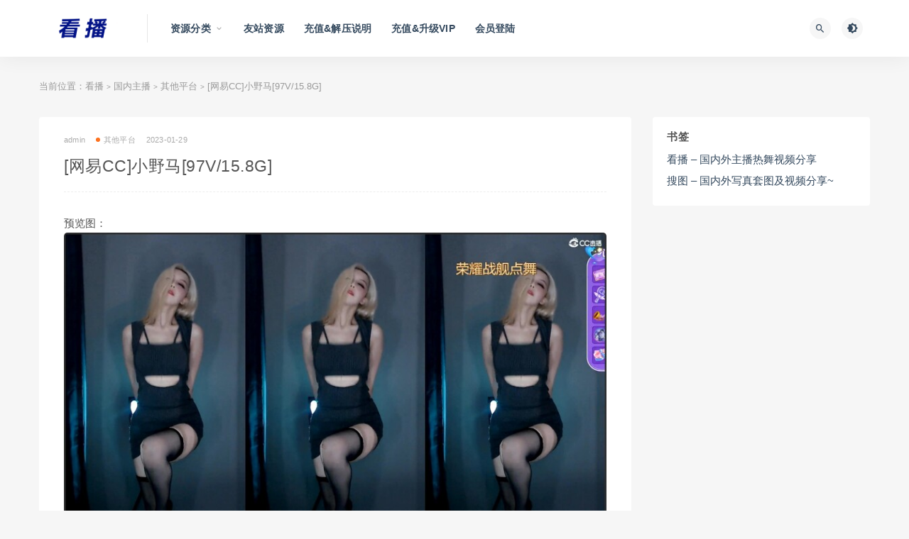

--- FILE ---
content_type: text/html; charset=UTF-8
request_url: http://kanpic.org/8915.html
body_size: 16543
content:
<!DOCTYPE html>
<html lang="zh-CN">
<head>
	<meta charset="UTF-8">
	<meta http-equiv="X-UA-Compatible" content="IE=edge">
	<meta name="viewport" content="width=device-width, initial-scale=1">
	<link rel="profile" href="https://gmpg.org/xfn/11">
	<link href="http://kanpic.org/wp-content/themes/ripro/assets/images/favicon/favicon.png" rel="icon">
  <title>[网易CC]小野马[97V/15.8G]-看播</title><style id="rocket-critical-css">@font-face{font-display:swap;font-family:'FontAwesome';src:url(http://kanpic.org/wp-content/themes/ripro/assets/fonts/fontawesome-webfont.eot?v=4.6.3);src:url(http://kanpic.org/wp-content/themes/ripro/assets/fonts/fontawesome-webfont.eot?#iefix&v=4.6.3) format('embedded-opentype'),url(http://kanpic.org/wp-content/themes/ripro/assets/fonts/fontawesome-webfont.woff2?v=4.6.3) format('woff2'),url(http://kanpic.org/wp-content/themes/ripro/assets/fonts/fontawesome-webfont.woff?v=4.6.3) format('woff'),url(http://kanpic.org/wp-content/themes/ripro/assets/fonts/fontawesome-webfont.ttf?v=4.6.3) format('truetype'),url(http://kanpic.org/wp-content/themes/ripro/assets/fonts/fontawesome-webfont.svg?v=4.6.3#fontawesomeregular) format('svg');font-weight:normal;font-style:normal}.fa{display:inline-block;font:normal normal normal 14px/1 FontAwesome;font-size:inherit;text-rendering:auto;-webkit-font-smoothing:antialiased;-moz-osx-font-smoothing:grayscale}.fa-list:before{content:"\f03a"}.fa-arrows-alt:before{content:"\f0b2"}.fa-angle-up:before{content:"\f106"}@font-face{font-display:swap;font-family:"Material Design Icons";src:url(http://kanpic.org/wp-content/themes/ripro/assets/css/fonts/materialdesignicons-webfont.eot?v=2.1.19);src:url(http://kanpic.org/wp-content/themes/ripro/assets/css/fonts/materialdesignicons-webfont.eot?#iefix&v=2.1.19) format("embedded-opentype"),url(http://kanpic.org/wp-content/themes/ripro/assets/css/fonts/materialdesignicons-webfont.woff2?v=2.1.19) format("woff2"),url(http://kanpic.org/wp-content/themes/ripro/assets/css/fonts/materialdesignicons-webfont.woff?v=2.1.19) format("woff"),url(http://kanpic.org/wp-content/themes/ripro/assets/css/fonts/materialdesignicons-webfont.ttf?v=2.1.19) format("truetype"),url(http://kanpic.org/wp-content/themes/ripro/assets/css/fonts/materialdesignicons-webfont.svg?v=2.1.19#materialdesigniconsregular) format("svg");font-weight:normal;font-style:normal}.mdi:before{display:inline-block;font:normal normal normal 24px/1 "Material Design Icons";font-size:inherit;text-rendering:auto;line-height:inherit;-webkit-font-smoothing:antialiased;-moz-osx-font-smoothing:grayscale}.mdi-brightness-4:before{content:"\F0DD"}.mdi-close:before{content:"\F156"}.mdi-magnify:before{content:"\F349"}html{line-height:1.15;-ms-text-size-adjust:100%;-webkit-text-size-adjust:100%}body{margin:0}article,aside,header,nav{display:block}h1{font-size:2em;margin:0.67em 0}main{display:block}a{background-color:transparent;-webkit-text-decoration-skip:objects}small{font-size:80%}img{border-style:none}button,input{font-family:sans-serif;font-size:100%;line-height:1.15;margin:0}button,input{overflow:visible}button{text-transform:none}button,[type="submit"]{-webkit-appearance:button}button::-moz-focus-inner,[type="submit"]::-moz-focus-inner{border-style:none;padding:0}button:-moz-focusring,[type="submit"]:-moz-focusring{outline:1px dotted ButtonText}[type="search"]{-webkit-appearance:textfield;outline-offset:-2px}[type="search"]::-webkit-search-cancel-button,[type="search"]::-webkit-search-decoration{-webkit-appearance:none}::-webkit-file-upload-button{-webkit-appearance:button;font:inherit}::-webkit-scrollbar{width:10px;height:10px;background-color:#F5F5F5}::-webkit-scrollbar-track{background-color:#e0e0e0}::-webkit-scrollbar-thumb{-webkit-box-shadow:inset 0 0 10px rgba(0,0,0,.3);background-color:#34495e}.container{margin-left:auto;margin-right:auto}@media (max-width:575px){.container{max-width:460px;padding-left:10px;padding-right:10px}}@media (min-width:768px){.container{max-width:720px;padding-left:15px;padding-right:15px}}@media (min-width:992px){.container{max-width:960px}}@media (min-width:1230px){.container{max-width:1200px}}.row{display:flex;flex-wrap:wrap;margin-left:-15px;margin-right:-15px}.col-lg-3,.col-lg-9{min-height:1px;padding-left:15px;padding-right:15px;position:relative;width:100%}@media (min-width:992px){.col-lg-3{flex:0 0 25%;max-width:25%}.col-lg-9{flex:0 0 75%;max-width:75%}}@media (max-width:575px){.hidden-xs{display:none!important}}@media (min-width:576px) and (max-width:767px){.hidden-sm{display:none!important}}@media (min-width:768px) and (max-width:991px){.hidden-md{display:none!important}}@media (min-width:992px) and (max-width:1199px){.hidden-lg{display:none!important}}@media (min-width:1200px){.hidden-xl{display:none!important}}html{box-sizing:border-box;--accent-color:#1a1a1a}*,*:before,*:after{box-sizing:inherit}body{background-color:rgb(246,246,246);color:#555;font-family:Lato,sans-serif;font-size:15px;line-height:24px;text-rendering:optimizeLegibility;-webkit-font-smoothing:antialiased;-moz-osx-font-smoothing:grayscale}a{color:#34495e;text-decoration:none}h1,h5{color:#555;font-weight:700;line-height:1.2;margin:0 0 15px}p{margin:0 0 15px}img{display:block;height:auto;max-width:100%;vertical-align:middle}ul{margin:30px 0;padding-left:30px}input[type="search"]{border:0;border-radius:0;font-family:Lato,sans-serif;line-height:36px;margin-bottom:10px;padding:0 12px;width:100%;border:1px solid #f1f1f1}form.inline{position:relative}form.inline .inline-field{margin-bottom:0;padding-right:20px;text-overflow:ellipsis;outline:none}form.inline button[type="submit"]{background-color:transparent;border:0;color:#1a1a1a;font-size:16px;height:30px;line-height:30px;margin-top:-15px;padding:0;position:absolute;right:0;text-align:center;top:50%;width:30px}button[type="submit"]{border:none;border-radius:4px;color:#fff;display:inline-block;font-family:Lato,sans-serif;font-size:11px;font-weight:500;letter-spacing:1px;line-height:1;outline:none;padding:12px 20px;text-align:center;background-color:#34495e}.site{position:relative;overflow:hidden}.site-content{padding-bottom:60px;padding-top:60px}.single-post .site-content{padding-bottom:30px}@media (max-width:767px){.site-content{padding-bottom:30px;padding-top:30px}}@media (max-width:575px){.sidebar-column .widget-area{margin:60px auto 0;max-width:300px;padding:0!important}}@media (max-width:991px){.sidebar-column .widget-area{margin:10px auto 0;max-width:460px;padding:0!important}}@media (min-width:992px){.content-column{flex:0 0 72%;max-width:72%}.sidebar-column{flex:0 0 28%;max-width:28%}}.u-clearfix:before,.u-clearfix:after{content:" ";display:table}.u-clearfix:after{clear:both}.u-plain-list{list-style-type:none;margin:0;padding:0}.u-text-format>*:first-child,.u-text-format>*:first-child>*:first-child{margin-top:0!important}.u-text-format a{font-weight:700;text-decoration:underline}.site-header{-webkit-backface-visibility:hidden;backface-visibility:hidden;background-color:#fff;box-shadow:0 0 30px rgba(0,0,0,0.07);left:0;position:absolute;right:0;top:0;z-index:99}.header-gap{height:80px}.navbar{align-items:center;display:flex;height:80px;position:relative}.navbar .logo{margin-right:12px;max-width:120px;height:auto}.navbar .sep{display:flex;height:100%;margin:0 20px;width:1px}.navbar .sep:after{background-color:#e6e6e6;content:"";height:50%;margin:auto;width:100%}.navbar .menu-item{display:inline-block;position:relative}.navbar .menu-item>a{display:block;font-weight:700;letter-spacing:.2px}.navbar .menu-item.menu-item-has-children>a:after{color:#aaa;content:"\f140";font-family:"Material Design Icons";font-size:13px;font-weight:400;margin-left:5px}.navbar .nav-list>.menu-item>a{font-size:14px;line-height:81px;margin:0 12px}.navbar .sub-menu{background-color:#fff;box-shadow:0 0 30px rgba(0,0,0,0.07);list-style-type:none;margin:-1px 0 0 -18px;min-width:220px;opacity:0;padding:20px 0;position:absolute;top:100%;-webkit-transform:translateY(5px);transform:translateY(5px);visibility:hidden;z-index:80}.navbar .sub-menu .menu-item{display:block}.navbar .sub-menu .menu-item>a{align-items:center;display:flex;font-size:11px;line-height:18px;padding:9px 30px}.navbar .actions{display:flex;flex-grow:1;justify-content:flex-end}.navbar .actions>div+div{margin-left:5px}.navbar .navbar-button,.off-canvas .canvas-close{align-items:center;border-radius:50%;display:flex;font-size:16px;height:30px;justify-content:center;width:30px;margin-right:10px;background-color:#f6f6f6;border:0;color:#34495e}.navbar-sticky:not(.ads-before-header) .site-header{position:fixed!important}@media (max-width:991px){.navbar .sep{display:none}}.burger{border-radius:50%;height:30px;position:relative;width:30px;background-color:#f6f6f6;border:0}.burger:before,.burger:after{background-color:#34495e;content:"";height:2px;left:10px;position:absolute;width:10px}.burger:before{top:10px}.burger:after{bottom:10px}@media (min-width:992px){.no-off-canvas:not(.navbar-hidden) .burger{display:none}}.logo-wrapper{position:relative}.entry-header{word-break:break-all}.entry-header .entry-meta{align-items:center;color:#aaa;display:flex;flex-wrap:wrap;font-size:11px;letter-spacing:.2px;margin-bottom:5px;text-align:center}.entry-header .entry-meta>span+span{margin-left:15px}.entry-header .entry-meta a{color:#aaa}.entry-header .entry-meta .meta-author a{align-items:center;display:flex}.entry-header .entry-meta .meta-category{display:flex;flex-wrap:wrap}.entry-header .entry-meta .meta-category a{align-items:center;display:flex}.entry-header .entry-meta .meta-category .dot{background-color:var(--accent-color);border-radius:50%;height:6px;margin-right:5px;width:6px;background-color:#fd721f}.entry-header .entry-title{font-size:15px;font-weight:600;letter-spacing:-0.2px;margin-bottom:0}.off-canvas{background-color:#fff;height:100vh;overflow-y:scroll;padding:60px 0 15px;position:fixed;right:0;top:0;-webkit-transform:translateX(320px);transform:translateX(320px);width:320px;z-index:9999;-webkit-overflow-scrolling:touch}.off-canvas .logo{display:flex;justify-content:center;margin:0 auto 30px;padding:0 20px;max-width:220px}.off-canvas .canvas-close{position:absolute;right:15px;top:15px}body:not(.canvas-visible) .off-canvas{visibility:hidden}.slicknav_menu .slicknav_nav,.slicknav_menu .sub-menu{list-style-type:none;margin:0;padding:0}.slicknav_menu .slicknav_nav{background-color:#fff;margin-bottom:30px;padding:0 20px;width:100%;position:relative;overflow:hidden;display:-ms-flexbox;display:flex!important;-ms-flex-wrap:wrap;flex-wrap:wrap;width:100%}.slicknav_menu .slicknav_nav li{width:100%;min-height:1px;padding:.25rem;-ms-flex:0 0 33.333333%;flex:0 0 50%;max-width:50%;text-align:center;overflow:hidden;text-overflow:ellipsis}.slicknav_menu .slicknav_nav .sub-menu li{width:100%;min-height:1px;padding:.25rem;-ms-flex:0 0 33.333333%;flex:0 0 100%;max-width:100%;text-align:center;overflow:hidden;text-overflow:ellipsis}.slicknav_menu .slicknav_nav li.slicknav_parent{-ms-flex:0 0 100%;flex:0 0 100%;max-width:100%}.slicknav_menu .menu-item>a{align-items:center;display:flex;font-size:11px;font-weight:500;letter-spacing:.2px;line-height:1;outline:none;padding:12px 5px;justify-content:center;border:1px solid #f4f6f9;border-radius:4px;overflow:hidden;text-overflow:ellipsis;white-space:nowrap}.slicknav_menu .slicknav_item a{display:inline;outline:none;padding:0;overflow:hidden;text-overflow:ellipsis;white-space:nowrap}.slicknav_menu .slicknav_arrow{color:#aaa;font-size:0;line-height:1}.slicknav_menu .slicknav_arrow:before{content:"\f142";font-family:"Material Design Icons";left:-2px;position:relative;top:1px;font-size:14px;color:#aaa}.dimmer{background:rgba(0,0,0,0.7);bottom:0;display:none;left:0;position:fixed;right:0;top:0;z-index:999}.main-search{bottom:0;display:none;left:0;position:absolute;right:0;top:0}.main-search .search-form{height:100%}.main-search .search-field{background-color:transparent;font-size:20px;font-weight:700;height:100%;margin:0;padding:0;text-align:center;border:0}.main-search .search-field::-webkit-input-placeholder{color:#aaa}.main-search .search-field:-ms-input-placeholder{color:#aaa}.main-search .search-field::-ms-input-placeholder{color:#aaa}.main-search .search-submit{display:none}.main-search .search-close{font-size:15px;margin-top:-15px;position:absolute;right:0;top:50%}.breadcrumbs{font-size:13px;text-align:left;margin-bottom:30px;margin-top:-30px;color:#999;padding:0;white-space:nowrap;overflow:hidden;text-overflow:ellipsis}.breadcrumbs a{color:#999}@media (max-width:575px){.breadcrumbs{margin-bottom:10px;margin-top:-20px}}.article-content{border-radius:4px;background-color:#fff;word-wrap:break-word;padding:20px}.article-content img{border-radius:5px}.article-content .entry-header .entry-meta{margin-bottom:10px}.article-content .entry-header .entry-title{font-size:1.5em;font-weight:500;letter-spacing:0.5px;padding-bottom:20px;border-bottom:1px dashed #eee;margin-bottom:30px;color:#555;margin-top:0}.article-content h1{margin:30px 0 20px;line-height:1.4;font-weight:700}.article-content h1{font-size:24px;color:#03A9F4}.article-content p{margin-bottom:20px;line-height:1.8;word-wrap:break-word}@media (max-width:768px){.article-content p{text-align:justify}}.article-content img{height:auto}.article-content img{max-width:100%;vertical-align:top}@media (max-width:575px){.article-content{padding:10px}.entry-header .entry-title,.article-content .entry-header .entry-title{font-size:14px;font-weight:500;padding-bottom:0}}.widget-area .widget{position:relative;background-color:#fff;padding:20px;border-radius:4px;clear:both;overflow:hidden}.widget-area .widget .widget-title{font-size:15px;letter-spacing:.5px;line-height:1;margin-bottom:10px}.widget ul{list-style-type:none;margin:0;padding:0}.widget ul li{line-height:20px;padding:5px 0;list-style:none}.widget ul li>a{display:inline-block}.widget ul li+li>a{margin-top:0}.rollbar{position:fixed;right:15px;bottom:15px;z-index:999;display:none;width:50px}.rollbar .rollbar-item{position:relative;margin-top:10px;width:35px;height:35px;border-radius:4px;background-color:#ffffff;color:#000;text-align:center;opacity:.8;box-shadow:0 0 10px rgba(0,0,0,0.07)}.rollbar .rollbar-item .fa,.rollbar .rollbar-item .mdi{font-size:15px;line-height:35px}@media (max-width:768px){.rollbar{right:-100px}}</style>

	<meta name='robots' content='max-image-preview:large' />

        <meta property="og:title" content="[网易CC]小野马[97V/15.8G]">
        <meta property="og:description" content="">
        <meta property="og:type" content="article">
        <meta property="og:url" content="http://kanpic.org/8915.html">
        <meta property="og:site_name" content="看播">
        <meta property="og:image" content="https://img69.imagetwist.com/th/54102/ctieaq5gupoc.jpg">
    <style id='classic-theme-styles-inline-css' type='text/css'>
/*! This file is auto-generated */
.wp-block-button__link{color:#fff;background-color:#32373c;border-radius:9999px;box-shadow:none;text-decoration:none;padding:calc(.667em + 2px) calc(1.333em + 2px);font-size:1.125em}.wp-block-file__button{background:#32373c;color:#fff;text-decoration:none}
</style>
<style id='global-styles-inline-css' type='text/css'>
body{--wp--preset--color--black: #000000;--wp--preset--color--cyan-bluish-gray: #abb8c3;--wp--preset--color--white: #ffffff;--wp--preset--color--pale-pink: #f78da7;--wp--preset--color--vivid-red: #cf2e2e;--wp--preset--color--luminous-vivid-orange: #ff6900;--wp--preset--color--luminous-vivid-amber: #fcb900;--wp--preset--color--light-green-cyan: #7bdcb5;--wp--preset--color--vivid-green-cyan: #00d084;--wp--preset--color--pale-cyan-blue: #8ed1fc;--wp--preset--color--vivid-cyan-blue: #0693e3;--wp--preset--color--vivid-purple: #9b51e0;--wp--preset--gradient--vivid-cyan-blue-to-vivid-purple: linear-gradient(135deg,rgba(6,147,227,1) 0%,rgb(155,81,224) 100%);--wp--preset--gradient--light-green-cyan-to-vivid-green-cyan: linear-gradient(135deg,rgb(122,220,180) 0%,rgb(0,208,130) 100%);--wp--preset--gradient--luminous-vivid-amber-to-luminous-vivid-orange: linear-gradient(135deg,rgba(252,185,0,1) 0%,rgba(255,105,0,1) 100%);--wp--preset--gradient--luminous-vivid-orange-to-vivid-red: linear-gradient(135deg,rgba(255,105,0,1) 0%,rgb(207,46,46) 100%);--wp--preset--gradient--very-light-gray-to-cyan-bluish-gray: linear-gradient(135deg,rgb(238,238,238) 0%,rgb(169,184,195) 100%);--wp--preset--gradient--cool-to-warm-spectrum: linear-gradient(135deg,rgb(74,234,220) 0%,rgb(151,120,209) 20%,rgb(207,42,186) 40%,rgb(238,44,130) 60%,rgb(251,105,98) 80%,rgb(254,248,76) 100%);--wp--preset--gradient--blush-light-purple: linear-gradient(135deg,rgb(255,206,236) 0%,rgb(152,150,240) 100%);--wp--preset--gradient--blush-bordeaux: linear-gradient(135deg,rgb(254,205,165) 0%,rgb(254,45,45) 50%,rgb(107,0,62) 100%);--wp--preset--gradient--luminous-dusk: linear-gradient(135deg,rgb(255,203,112) 0%,rgb(199,81,192) 50%,rgb(65,88,208) 100%);--wp--preset--gradient--pale-ocean: linear-gradient(135deg,rgb(255,245,203) 0%,rgb(182,227,212) 50%,rgb(51,167,181) 100%);--wp--preset--gradient--electric-grass: linear-gradient(135deg,rgb(202,248,128) 0%,rgb(113,206,126) 100%);--wp--preset--gradient--midnight: linear-gradient(135deg,rgb(2,3,129) 0%,rgb(40,116,252) 100%);--wp--preset--font-size--small: 13px;--wp--preset--font-size--medium: 20px;--wp--preset--font-size--large: 36px;--wp--preset--font-size--x-large: 42px;--wp--preset--spacing--20: 0.44rem;--wp--preset--spacing--30: 0.67rem;--wp--preset--spacing--40: 1rem;--wp--preset--spacing--50: 1.5rem;--wp--preset--spacing--60: 2.25rem;--wp--preset--spacing--70: 3.38rem;--wp--preset--spacing--80: 5.06rem;--wp--preset--shadow--natural: 6px 6px 9px rgba(0, 0, 0, 0.2);--wp--preset--shadow--deep: 12px 12px 50px rgba(0, 0, 0, 0.4);--wp--preset--shadow--sharp: 6px 6px 0px rgba(0, 0, 0, 0.2);--wp--preset--shadow--outlined: 6px 6px 0px -3px rgba(255, 255, 255, 1), 6px 6px rgba(0, 0, 0, 1);--wp--preset--shadow--crisp: 6px 6px 0px rgba(0, 0, 0, 1);}:where(.is-layout-flex){gap: 0.5em;}:where(.is-layout-grid){gap: 0.5em;}body .is-layout-flow > .alignleft{float: left;margin-inline-start: 0;margin-inline-end: 2em;}body .is-layout-flow > .alignright{float: right;margin-inline-start: 2em;margin-inline-end: 0;}body .is-layout-flow > .aligncenter{margin-left: auto !important;margin-right: auto !important;}body .is-layout-constrained > .alignleft{float: left;margin-inline-start: 0;margin-inline-end: 2em;}body .is-layout-constrained > .alignright{float: right;margin-inline-start: 2em;margin-inline-end: 0;}body .is-layout-constrained > .aligncenter{margin-left: auto !important;margin-right: auto !important;}body .is-layout-constrained > :where(:not(.alignleft):not(.alignright):not(.alignfull)){max-width: var(--wp--style--global--content-size);margin-left: auto !important;margin-right: auto !important;}body .is-layout-constrained > .alignwide{max-width: var(--wp--style--global--wide-size);}body .is-layout-flex{display: flex;}body .is-layout-flex{flex-wrap: wrap;align-items: center;}body .is-layout-flex > *{margin: 0;}body .is-layout-grid{display: grid;}body .is-layout-grid > *{margin: 0;}:where(.wp-block-columns.is-layout-flex){gap: 2em;}:where(.wp-block-columns.is-layout-grid){gap: 2em;}:where(.wp-block-post-template.is-layout-flex){gap: 1.25em;}:where(.wp-block-post-template.is-layout-grid){gap: 1.25em;}.has-black-color{color: var(--wp--preset--color--black) !important;}.has-cyan-bluish-gray-color{color: var(--wp--preset--color--cyan-bluish-gray) !important;}.has-white-color{color: var(--wp--preset--color--white) !important;}.has-pale-pink-color{color: var(--wp--preset--color--pale-pink) !important;}.has-vivid-red-color{color: var(--wp--preset--color--vivid-red) !important;}.has-luminous-vivid-orange-color{color: var(--wp--preset--color--luminous-vivid-orange) !important;}.has-luminous-vivid-amber-color{color: var(--wp--preset--color--luminous-vivid-amber) !important;}.has-light-green-cyan-color{color: var(--wp--preset--color--light-green-cyan) !important;}.has-vivid-green-cyan-color{color: var(--wp--preset--color--vivid-green-cyan) !important;}.has-pale-cyan-blue-color{color: var(--wp--preset--color--pale-cyan-blue) !important;}.has-vivid-cyan-blue-color{color: var(--wp--preset--color--vivid-cyan-blue) !important;}.has-vivid-purple-color{color: var(--wp--preset--color--vivid-purple) !important;}.has-black-background-color{background-color: var(--wp--preset--color--black) !important;}.has-cyan-bluish-gray-background-color{background-color: var(--wp--preset--color--cyan-bluish-gray) !important;}.has-white-background-color{background-color: var(--wp--preset--color--white) !important;}.has-pale-pink-background-color{background-color: var(--wp--preset--color--pale-pink) !important;}.has-vivid-red-background-color{background-color: var(--wp--preset--color--vivid-red) !important;}.has-luminous-vivid-orange-background-color{background-color: var(--wp--preset--color--luminous-vivid-orange) !important;}.has-luminous-vivid-amber-background-color{background-color: var(--wp--preset--color--luminous-vivid-amber) !important;}.has-light-green-cyan-background-color{background-color: var(--wp--preset--color--light-green-cyan) !important;}.has-vivid-green-cyan-background-color{background-color: var(--wp--preset--color--vivid-green-cyan) !important;}.has-pale-cyan-blue-background-color{background-color: var(--wp--preset--color--pale-cyan-blue) !important;}.has-vivid-cyan-blue-background-color{background-color: var(--wp--preset--color--vivid-cyan-blue) !important;}.has-vivid-purple-background-color{background-color: var(--wp--preset--color--vivid-purple) !important;}.has-black-border-color{border-color: var(--wp--preset--color--black) !important;}.has-cyan-bluish-gray-border-color{border-color: var(--wp--preset--color--cyan-bluish-gray) !important;}.has-white-border-color{border-color: var(--wp--preset--color--white) !important;}.has-pale-pink-border-color{border-color: var(--wp--preset--color--pale-pink) !important;}.has-vivid-red-border-color{border-color: var(--wp--preset--color--vivid-red) !important;}.has-luminous-vivid-orange-border-color{border-color: var(--wp--preset--color--luminous-vivid-orange) !important;}.has-luminous-vivid-amber-border-color{border-color: var(--wp--preset--color--luminous-vivid-amber) !important;}.has-light-green-cyan-border-color{border-color: var(--wp--preset--color--light-green-cyan) !important;}.has-vivid-green-cyan-border-color{border-color: var(--wp--preset--color--vivid-green-cyan) !important;}.has-pale-cyan-blue-border-color{border-color: var(--wp--preset--color--pale-cyan-blue) !important;}.has-vivid-cyan-blue-border-color{border-color: var(--wp--preset--color--vivid-cyan-blue) !important;}.has-vivid-purple-border-color{border-color: var(--wp--preset--color--vivid-purple) !important;}.has-vivid-cyan-blue-to-vivid-purple-gradient-background{background: var(--wp--preset--gradient--vivid-cyan-blue-to-vivid-purple) !important;}.has-light-green-cyan-to-vivid-green-cyan-gradient-background{background: var(--wp--preset--gradient--light-green-cyan-to-vivid-green-cyan) !important;}.has-luminous-vivid-amber-to-luminous-vivid-orange-gradient-background{background: var(--wp--preset--gradient--luminous-vivid-amber-to-luminous-vivid-orange) !important;}.has-luminous-vivid-orange-to-vivid-red-gradient-background{background: var(--wp--preset--gradient--luminous-vivid-orange-to-vivid-red) !important;}.has-very-light-gray-to-cyan-bluish-gray-gradient-background{background: var(--wp--preset--gradient--very-light-gray-to-cyan-bluish-gray) !important;}.has-cool-to-warm-spectrum-gradient-background{background: var(--wp--preset--gradient--cool-to-warm-spectrum) !important;}.has-blush-light-purple-gradient-background{background: var(--wp--preset--gradient--blush-light-purple) !important;}.has-blush-bordeaux-gradient-background{background: var(--wp--preset--gradient--blush-bordeaux) !important;}.has-luminous-dusk-gradient-background{background: var(--wp--preset--gradient--luminous-dusk) !important;}.has-pale-ocean-gradient-background{background: var(--wp--preset--gradient--pale-ocean) !important;}.has-electric-grass-gradient-background{background: var(--wp--preset--gradient--electric-grass) !important;}.has-midnight-gradient-background{background: var(--wp--preset--gradient--midnight) !important;}.has-small-font-size{font-size: var(--wp--preset--font-size--small) !important;}.has-medium-font-size{font-size: var(--wp--preset--font-size--medium) !important;}.has-large-font-size{font-size: var(--wp--preset--font-size--large) !important;}.has-x-large-font-size{font-size: var(--wp--preset--font-size--x-large) !important;}
.wp-block-navigation a:where(:not(.wp-element-button)){color: inherit;}
:where(.wp-block-post-template.is-layout-flex){gap: 1.25em;}:where(.wp-block-post-template.is-layout-grid){gap: 1.25em;}
:where(.wp-block-columns.is-layout-flex){gap: 2em;}:where(.wp-block-columns.is-layout-grid){gap: 2em;}
.wp-block-pullquote{font-size: 1.5em;line-height: 1.6;}
</style>
<link data-minify="1" rel='preload'  href='http://kanpic.org/wp-content/cache/min/1/wp-content/themes/ripro/assets/css/external.css?ver=1742060056' data-rocket-async="style" as="style" onload="this.onload=null;this.rel='stylesheet'" onerror="this.removeAttribute('data-rocket-async')"  type='text/css' media='all' />
<link rel='preload'  href='http://kanpic.org/wp-content/themes/ripro/assets/css/sweetalert2.min.css?ver=8.9.0' data-rocket-async="style" as="style" onload="this.onload=null;this.rel='stylesheet'" onerror="this.removeAttribute('data-rocket-async')"  type='text/css' media='all' />
<link data-minify="1" rel='preload'  href='http://kanpic.org/wp-content/cache/min/1/wp-content/themes/ripro/assets/css/app.css?ver=1742060056' data-rocket-async="style" as="style" onload="this.onload=null;this.rel='stylesheet'" onerror="this.removeAttribute('data-rocket-async')"  type='text/css' media='all' />
<link rel='preload'  href='http://kanpic.org/wp-content/themes/ripro/assets/css/diy.css?ver=8.9.0' data-rocket-async="style" as="style" onload="this.onload=null;this.rel='stylesheet'" onerror="this.removeAttribute('data-rocket-async')"  type='text/css' media='all' />
<link data-minify="1" rel='preload'  href='http://kanpic.org/wp-content/cache/min/1/wp-content/plugins/erphpdown/static/erphpdown.css?ver=1742060056' data-rocket-async="style" as="style" onload="this.onload=null;this.rel='stylesheet'" onerror="this.removeAttribute('data-rocket-async')"  type='text/css' media='screen' />
<style id='rocket-lazyload-inline-css' type='text/css'>
.rll-youtube-player{position:relative;padding-bottom:56.23%;height:0;overflow:hidden;max-width:100%;}.rll-youtube-player:focus-within{outline: 2px solid currentColor;outline-offset: 5px;}.rll-youtube-player iframe{position:absolute;top:0;left:0;width:100%;height:100%;z-index:100;background:0 0}.rll-youtube-player img{bottom:0;display:block;left:0;margin:auto;max-width:100%;width:100%;position:absolute;right:0;top:0;border:none;height:auto;-webkit-transition:.4s all;-moz-transition:.4s all;transition:.4s all}.rll-youtube-player img:hover{-webkit-filter:brightness(75%)}.rll-youtube-player .play{height:100%;width:100%;left:0;top:0;position:absolute;background:url(http://kanpic.org/wp-content/plugins/wp-rocket/assets/img/youtube.png) no-repeat center;background-color: transparent !important;cursor:pointer;border:none;}
</style>
<script type='text/javascript' src='http://kanpic.org/wp-content/themes/ripro/assets/js/jquery-2.2.4.min.js?ver=2.2.4' id='jquery-js' data-rocket-defer defer></script>
<script type='text/javascript' src='http://kanpic.org/wp-content/themes/ripro/assets/js/plugins/sweetalert2.min.js?ver=8.9.0' id='sweetalert2-js' data-rocket-defer defer></script>
<style id="erphpdown-custom"></style>
<meta name="keywords" content="小野马,网易CC,其他平台">
<meta name="description" content="预览图：...">
<!-- ## NXS/OG ## --><!-- ## NXSOGTAGS ## --><!-- ## NXS/OG ## -->
<noscript><style id="rocket-lazyload-nojs-css">.rll-youtube-player, [data-lazy-src]{display:none !important;}</style></noscript><script>
/*! loadCSS rel=preload polyfill. [c]2017 Filament Group, Inc. MIT License */
(function(w){"use strict";if(!w.loadCSS){w.loadCSS=function(){}}
var rp=loadCSS.relpreload={};rp.support=(function(){var ret;try{ret=w.document.createElement("link").relList.supports("preload")}catch(e){ret=!1}
return function(){return ret}})();rp.bindMediaToggle=function(link){var finalMedia=link.media||"all";function enableStylesheet(){link.media=finalMedia}
if(link.addEventListener){link.addEventListener("load",enableStylesheet)}else if(link.attachEvent){link.attachEvent("onload",enableStylesheet)}
setTimeout(function(){link.rel="stylesheet";link.media="only x"});setTimeout(enableStylesheet,3000)};rp.poly=function(){if(rp.support()){return}
var links=w.document.getElementsByTagName("link");for(var i=0;i<links.length;i++){var link=links[i];if(link.rel==="preload"&&link.getAttribute("as")==="style"&&!link.getAttribute("data-loadcss")){link.setAttribute("data-loadcss",!0);rp.bindMediaToggle(link)}}};if(!rp.support()){rp.poly();var run=w.setInterval(rp.poly,500);if(w.addEventListener){w.addEventListener("load",function(){rp.poly();w.clearInterval(run)})}else if(w.attachEvent){w.attachEvent("onload",function(){rp.poly();w.clearInterval(run)})}}
if(typeof exports!=="undefined"){exports.loadCSS=loadCSS}
else{w.loadCSS=loadCSS}}(typeof global!=="undefined"?global:this))
</script>	<!-- HTML5 shim, for IE6-8 support of HTML5 elements. All other JS at the end of file. -->
    <!--[if lt IE 9]>
      <script src="http://kanpic.org/wp-content/themes/ripro/assets/js/html5shiv.js"></script>
      <script src="http://kanpic.org/wp-content/themes/ripro/assets/js/respond.min.js"></script>
    <![endif]-->
    </head>

<body class="post-template-default single single-post postid-8915 single-format-standard  navbar-sticky sidebar-right pagination-numeric no-off-canvas">

<div class="site">
    
<header class="site-header">
      <div class="container">
      <div class="navbar">
      <div class="logo-wrapper">
              <a href="http://kanpic.org/">
          <img width="580" height="147" class="logo regular tap-logo" src="data:image/svg+xml,%3Csvg%20xmlns='http://www.w3.org/2000/svg'%20viewBox='0%200%20580%20147'%3E%3C/svg%3E" data-dark="" alt="看播" data-lazy-src="http://kanpic.org/wp-content/themes/ripro/assets/images/logo/logo-light.png"><noscript><img width="580" height="147" class="logo regular tap-logo" src="http://kanpic.org/wp-content/themes/ripro/assets/images/logo/logo-light.png" data-dark="" alt="看播"></noscript>
        </a>
            </div>
      <div class="sep"></div>
      
      <nav class="main-menu hidden-xs hidden-sm hidden-md">
        
        <ul id="menu-%e9%a1%b6%e9%83%a8%e5%af%bc%e8%88%aa" class="nav-list u-plain-list"><li id="menu-item-16816" class="menu-item menu-item-type-custom menu-item-object-custom menu-item-home menu-item-has-children menu-item-16816"><a href="http://kanpic.org/">资源分类</a>
<ul class="sub-menu">
	<li id="menu-item-2091" class="menu-item menu-item-type-taxonomy menu-item-object-category menu-item-2091"><a href="http://kanpic.org/c1/c101">虎牙主播</a></li>
	<li id="menu-item-2092" class="menu-item menu-item-type-taxonomy menu-item-object-category menu-item-2092"><a href="http://kanpic.org/c1/c102">斗鱼主播</a></li>
	<li id="menu-item-2093" class="menu-item menu-item-type-taxonomy menu-item-object-category menu-item-2093"><a href="http://kanpic.org/c1/c103">快手主播</a></li>
	<li id="menu-item-2094" class="menu-item menu-item-type-taxonomy menu-item-object-category menu-item-2094"><a href="http://kanpic.org/c1/c104">花椒主播</a></li>
	<li id="menu-item-2095" class="menu-item menu-item-type-taxonomy menu-item-object-category current-post-ancestor current-menu-parent current-post-parent menu-item-2095"><a href="http://kanpic.org/c1/c105">其他平台</a></li>
	<li id="menu-item-2096" class="menu-item menu-item-type-taxonomy menu-item-object-category menu-item-2096"><a href="http://kanpic.org/c2">国外主播</a></li>
	<li id="menu-item-2097" class="menu-item menu-item-type-taxonomy menu-item-object-category menu-item-2097"><a href="http://kanpic.org/c3">合集</a></li>
</ul>
</li>
<li id="menu-item-6722" class="menu-item menu-item-type-custom menu-item-object-custom menu-item-6722"><a href="http://soopic.net/">友站资源</a></li>
<li id="menu-item-2101" class="menu-item menu-item-type-post_type menu-item-object-page menu-item-2101"><a href="http://kanpic.org/%e5%85%85%e5%80%bc%e8%af%b4%e6%98%8e">充值&#038;解压说明</a></li>
<li id="menu-item-2119" class="menu-item menu-item-type-custom menu-item-object-custom menu-item-2119"><a href="http://kanpic.org/user?pd=money">充值&#038;升级VIP</a></li>
<li id="menu-item-2102" class="menu-item menu-item-type-custom menu-item-object-custom menu-item-2102"><a href="http://kanpic.org/wp-login.php">会员登陆</a></li>
</ul>      </nav>
      
      <div class="main-search">
        <form method="get" class="search-form inline" action="http://kanpic.org/">
  <input type="search" class="search-field inline-field" placeholder="输入关键词，回车..." autocomplete="off" value="" name="s" required="required">
  <button type="submit" class="search-submit"><i class="mdi mdi-magnify"></i></button>
</form>        <div class="search-close navbar-button"><i class="mdi mdi-close"></i></div>
      </div>

      <div class="actions">
                <!-- user end -->
        <div class="search-open navbar-button"><i class="mdi mdi-magnify"></i></div>
                <div class="tap-dark navbar-button"><i class="mdi mdi-brightness-4"></i></div>
                <div class="burger"></div>
      </div>
    </div>
      </div>
  </header>

<div class="header-gap"></div>    <div class="site-content">
    

<div class="container">
	<div class="breadcrumbs">
	当前位置：<a href="http://kanpic.org">看播</a> <small>></small> <a href="http://kanpic.org/c1">国内主播</a> <small>></small> <a href="http://kanpic.org/c1/c105">其他平台</a> <small>></small> [网易CC]小野马[97V/15.8G]	</div>
	<div class="row">
		<div class="content-column col-lg-9">
			<div class="content-area">
				<main class="site-main">
					<article id="post-8915" class="article-content">
    <div class="container">
  <div class="cao_entry_header">

  <header class="entry-header">          <div class="entry-meta">
                  <span class="meta-author">
            <a>
              admin            </a>
          </span>
                  <span class="meta-category">
                          <a target="_blank" href="http://kanpic.org/c1/c105" rel="category">
                  <i class="dot"></i>其他平台              </a>
                      </span>
                  <span class="meta-date">
            <a target="_blank" href="http://kanpic.org/8915.html">
              <time datetime="2023-01-30T00:16:00+08:00">
                2023-01-29              </time>
            </a>
          </span>
                    <span class="meta-edit"></span>
        
      </div>
    
    <h1 class="entry-title">[网易CC]小野马[97V/15.8G]</h1>  </header></div></div>  <div class="container">
    <div class="entry-wrapper">
            <div class="entry-content u-text-format u-clearfix">
        <p>预览图：</br><a target="_blank" href="https://imagetwist.com/cbd9msgz5og6/QS-Z2023011802037new.jpg.html" target="_blank" rel="noopener"><img decoding="async" src="data:image/svg+xml,%3Csvg%20xmlns='http://www.w3.org/2000/svg'%20viewBox='0%200%200%200'%3E%3C/svg%3E" border="0" data-lazy-src="https://img33.imagetwist.com/th/54102/cbd9msgz5og6.jpg"><noscript><img decoding="async" src="https://img33.imagetwist.com/th/54102/cbd9msgz5og6.jpg" border="0"></noscript></a><br /><a target="_blank" href="https://imagetwist.com/hqqrm0hpeha8/QS-Z2023011802037new_1_.jpg.html" target="_blank" rel="noopener"><img decoding="async" src="data:image/svg+xml,%3Csvg%20xmlns='http://www.w3.org/2000/svg'%20viewBox='0%200%200%200'%3E%3C/svg%3E" border="0" data-lazy-src="https://img69.imagetwist.com/th/54102/hqqrm0hpeha8.jpg"><noscript><img decoding="async" src="https://img69.imagetwist.com/th/54102/hqqrm0hpeha8.jpg" border="0"></noscript></a><br /><a target="_blank" href="https://imagetwist.com/hyo78or1dtth/QS-Z2023011802037new_2_.jpg.html" target="_blank" rel="noopener"><img decoding="async" src="data:image/svg+xml,%3Csvg%20xmlns='http://www.w3.org/2000/svg'%20viewBox='0%200%200%200'%3E%3C/svg%3E" border="0" data-lazy-src="https://img69.imagetwist.com/th/54102/hyo78or1dtth.jpg"><noscript><img decoding="async" src="https://img69.imagetwist.com/th/54102/hyo78or1dtth.jpg" border="0"></noscript></a><br /><a target="_blank" href="https://imagetwist.com/ctieaq5gupoc/QS-Z2023011802037new_3_.jpg.html" target="_blank" rel="noopener"><img decoding="async" src="data:image/svg+xml,%3Csvg%20xmlns='http://www.w3.org/2000/svg'%20viewBox='0%200%200%200'%3E%3C/svg%3E" border="0" data-lazy-src="https://img69.imagetwist.com/th/54102/ctieaq5gupoc.jpg"><noscript><img decoding="async" src="https://img69.imagetwist.com/th/54102/ctieaq5gupoc.jpg" border="0"></noscript></a></p>
<fieldset class="erphpdown erphpdown-default" id="erphpdown"><legend>资源下载</legend>此资源下载价格为<span class="erphpdown-price">50</span>看播币，至尊包年VIP免费，请先<a target="_blank" href="http://kanpic.org/wp-login.php" target="_blank" class="erphp-login-must">登录</a><div class="erphpdown-tips"><strong>请特别注意：</strong><span style="color: #ff0000; ">
1、购买、充值、升级VIP教程请见导航栏的“充值说明”，如购买后发现网盘链接失效，请联系客服QQ进行补链；请严格按照支付页面显示金额进行支付，不要多付也不要少付，支付完成后请不要立即关闭付款页面，请等待几秒页面成功跳转；如在线购买或充值提示“暂无收款账号在线”，请换一种支付方式，<strong>支付时请不要挂V*P*N，否则会无法跳转，导致支付不成功</strong>；<br>
2、本站不同资源所需VIP下载权限不同，请注意下载模块处的标注；至尊包年VIP无下载限制，直接购买下载不受下载权限限制；<strong>升级VIP处，可通过“支付升级”方式，实现补差价升级更高等级VIP</strong>；<br>
3、资源或VIP一经售出，不接受退款，如有疑问，购买前咨询客服QQ；<br>
4、本站所有资源均存储于百度网盘，所有压缩包请下载后尽量使用WinRAR（手机版为RAR，特别是早期资源）解压，Android及IOS端下载及解压教程请参考：https://pan.baidu.com/s/1adSz-MCiEcPT_7CDsC7aAA?pwd=64um，不要在线解压，否则会报解压密码错误或压缩文档损坏，请大家切记！解压密码请见购买或升级VIP后点击“立即下载”按钮弹出的下载链接页面；如遇下载后的档案损坏或解压密码不对，请联系客服QQ；<br>
5、购买资源获得下载链接后，请顺手转存至自己的百度网盘，如因未及时转存造成的资源失效，本站一概不予处理；<br>
6、海外网友如无法通过微信、支付宝等充值，本站也接受Paypal支付，详情请咨询客服QQ；<br>
7、本站客服唯一QQ：1344747531；<br>
</span></div></fieldset>      </div>
      <div id="pay-single-box"></div>
          <div class="entry-tags">
          <a href="http://kanpic.org/tag/%e5%b0%8f%e9%87%8e%e9%a9%ac" rel="tag">
        小野马      </a>
          <a href="http://kanpic.org/tag/%e7%bd%91%e6%98%93cc" rel="tag">
        网易CC      </a>
      </div>
<div class="article-copyright"><br/><a href="http://kanpic.org">看播</a> &raquo; <a href="http://kanpic.org/8915.html">[网易CC]小野马[97V/15.8G]</a></div>

<div class="article-footer">
     
</div>    </div>
  </div>
</article>


  <div class="entry-navigation">
    <nav class="article-nav">
        <span class="article-nav-prev">上一篇<br><a href="http://kanpic.org/8870.html" rel="prev">[抖音主播]是理理吖 22年12月 直播热舞合集（原版无水印）[80V/24.2G]</a></span>
        <span class="article-nav-next">下一篇<br><a href="http://kanpic.org/8946.html" rel="next">[绝对舞力]PATREON 一期[38V/4G]</a></span>
    </nav>
    
  </div>

      <!-- # 标准网格模式... -->
      <div class="related-posts-grid">
        <h4 class="u-border-title">相关推荐</h4>
        <div class="row">
                     <div class="col-6 col-sm-3 col-md-3 mt-10 mb-10">
              <article class="post">
                      <div class="entry-media">
        <div class="placeholder" style="padding-bottom: 56.5%;">
          <a target="_blank"  href="http://kanpic.org/23284.html">
            <img class="lazyload" data-src="https://img119.imagetwist.com/th/74692/ghmhnapw984c.jpg" src="[data-uri]" alt="[网易CC]林忆忆 付费群定制情趣热舞[4V/874.2M]">
          </a>
                  </div>
              </div>
                      <div class="entry-wrapper">
                  
  <header class="entry-header">    
    <h4 class="entry-title"><a target="_blank" href="http://kanpic.org/23284.html" title="[网易CC]林忆忆 付费群定制情趣热舞[4V/874.2M]" rel="bookmark">[网易CC]林忆忆 付费群定制情趣热舞[4V/874.2M]</a></h4>  </header>                </div>
              </article>
            </div>
                      <div class="col-6 col-sm-3 col-md-3 mt-10 mb-10">
              <article class="post">
                      <div class="entry-media">
        <div class="placeholder" style="padding-bottom: 56.5%;">
          <a target="_blank"  href="http://kanpic.org/22800.html">
            <img class="lazyload" data-src="https://img166.imagetwist.com/th/73991/i5kdfkf888vj.jpg" src="[data-uri]" alt="[网易CC]柚亚 直播热舞秀精选合集[31V/4.8G]">
          </a>
                  </div>
              </div>
                      <div class="entry-wrapper">
                  
  <header class="entry-header">    
    <h4 class="entry-title"><a target="_blank" href="http://kanpic.org/22800.html" title="[网易CC]柚亚 直播热舞秀精选合集[31V/4.8G]" rel="bookmark">[网易CC]柚亚 直播热舞秀精选合集[31V/4.8G]</a></h4>  </header>                </div>
              </article>
            </div>
                      <div class="col-6 col-sm-3 col-md-3 mt-10 mb-10">
              <article class="post">
                      <div class="entry-media">
        <div class="placeholder" style="padding-bottom: 56.5%;">
          <a target="_blank"  href="http://kanpic.org/22514.html">
            <img class="lazyload" data-src="https://img166.imagetwist.com/th/73990/wo1cc3jzlobz.jpg" src="[data-uri]" alt="[CC主播]小野马 2512精选直播热舞[10V/1.03G]">
          </a>
                  </div>
              </div>
                      <div class="entry-wrapper">
                  
  <header class="entry-header">    
    <h4 class="entry-title"><a target="_blank" href="http://kanpic.org/22514.html" title="[CC主播]小野马 2512精选直播热舞[10V/1.03G]" rel="bookmark">[CC主播]小野马 2512精选直播热舞[10V/1.03G]</a></h4>  </header>                </div>
              </article>
            </div>
                      <div class="col-6 col-sm-3 col-md-3 mt-10 mb-10">
              <article class="post">
                      <div class="entry-media">
        <div class="placeholder" style="padding-bottom: 56.5%;">
          <a target="_blank"  href="http://kanpic.org/23272.html">
            <img class="lazyload" data-src="https://img119.imagetwist.com/th/74692/3ztjv3yupde6.jpg" src="[data-uri]" alt="[网易CC]小吴同学 付费高级群定制热舞[4V/721.8M]">
          </a>
                  </div>
              </div>
                      <div class="entry-wrapper">
                  
  <header class="entry-header">    
    <h4 class="entry-title"><a target="_blank" href="http://kanpic.org/23272.html" title="[网易CC]小吴同学 付费高级群定制热舞[4V/721.8M]" rel="bookmark">[网易CC]小吴同学 付费高级群定制热舞[4V/721.8M]</a></h4>  </header>                </div>
              </article>
            </div>
                      <div class="col-6 col-sm-3 col-md-3 mt-10 mb-10">
              <article class="post">
                      <div class="entry-media">
        <div class="placeholder" style="padding-bottom: 56.5%;">
          <a target="_blank"  href="http://kanpic.org/22792.html">
            <img class="lazyload" data-src="https://img166.imagetwist.com/th/73991/anp1m9o92xzl.jpg" src="[data-uri]" alt="[网易CC]小允星 定制热舞视频合集[5V/1.8G]">
          </a>
                  </div>
              </div>
                      <div class="entry-wrapper">
                  
  <header class="entry-header">    
    <h4 class="entry-title"><a target="_blank" href="http://kanpic.org/22792.html" title="[网易CC]小允星 定制热舞视频合集[5V/1.8G]" rel="bookmark">[网易CC]小允星 定制热舞视频合集[5V/1.8G]</a></h4>  </header>                </div>
              </article>
            </div>
                      <div class="col-6 col-sm-3 col-md-3 mt-10 mb-10">
              <article class="post">
                      <div class="entry-media">
        <div class="placeholder" style="padding-bottom: 56.5%;">
          <a target="_blank"  href="http://kanpic.org/22791.html">
            <img class="lazyload" data-src="https://img166.imagetwist.com/th/73991/v5gs0uhmbze3.jpg" src="[data-uri]" alt="[网易CC]深田老师 定制热舞视频合集[7V/1.1G]">
          </a>
                  </div>
              </div>
                      <div class="entry-wrapper">
                  
  <header class="entry-header">    
    <h4 class="entry-title"><a target="_blank" href="http://kanpic.org/22791.html" title="[网易CC]深田老师 定制热舞视频合集[7V/1.1G]" rel="bookmark">[网易CC]深田老师 定制热舞视频合集[7V/1.1G]</a></h4>  </header>                </div>
              </article>
            </div>
                      <div class="col-6 col-sm-3 col-md-3 mt-10 mb-10">
              <article class="post">
                      <div class="entry-media">
        <div class="placeholder" style="padding-bottom: 56.5%;">
          <a target="_blank"  href="http://kanpic.org/22877.html">
            <img class="lazyload" data-src="https://img119.imagetwist.com/th/74425/m6d1ej3mby78.jpg" src="[data-uri]" alt="[CC]小野马 直播热舞整活 情趣漏内[10V/1.0G]">
          </a>
                  </div>
              </div>
                      <div class="entry-wrapper">
                  
  <header class="entry-header">    
    <h4 class="entry-title"><a target="_blank" href="http://kanpic.org/22877.html" title="[CC]小野马 直播热舞整活 情趣漏内[10V/1.0G]" rel="bookmark">[CC]小野马 直播热舞整活 情趣漏内[10V/1.0G]</a></h4>  </header>                </div>
              </article>
            </div>
                      <div class="col-6 col-sm-3 col-md-3 mt-10 mb-10">
              <article class="post">
                      <div class="entry-media">
        <div class="placeholder" style="padding-bottom: 56.5%;">
          <a target="_blank"  href="http://kanpic.org/22790.html">
            <img class="lazyload" data-src="https://img166.imagetwist.com/th/73991/n7us8ol77ly7.jpg" src="[data-uri]" alt="[网易CC]魅昭仪 直播骚舞剪辑视频合集[55V/13.4G]">
          </a>
                  </div>
              </div>
                      <div class="entry-wrapper">
                  
  <header class="entry-header">    
    <h4 class="entry-title"><a target="_blank" href="http://kanpic.org/22790.html" title="[网易CC]魅昭仪 直播骚舞剪辑视频合集[55V/13.4G]" rel="bookmark">[网易CC]魅昭仪 直播骚舞剪辑视频合集[55V/13.4G]</a></h4>  </header>                </div>
              </article>
            </div>
                  </div>
      </div>
    
  
				</main>
			</div>
		</div>
					<div class="sidebar-column col-lg-3">
				
<aside class="widget-area">
	<div id="linkcat-0" class="widget widget_links"><h5 class="widget-title">书签</h5>
	<ul class='xoxo blogroll'>
<li><a href="http://kanpic.org/">看播 &#8211; 国内外主播热舞视频分享</a></li>
<li><a href="http://soopic.net/" rel="noopener" target="_blank">搜图 – 国内外写真套图及视频分享~</a></li>

	</ul>
</div>
</aside>			</div>
			</div>
</div>


</div><!-- end sitecoent --> 

	
	<footer class="site-footer">
		<div class="container">
			
									<div class="footer-links">
				<h6>友情链接：</h6>
				<ul class="friendlinks-ul">
				<li><a target="_blank" href="http://soopic.net/" title="搜图 – 国内外写真套图及视频分享~" target="_blank">搜图 – 国内外写真套图及视频分享~</a></li><li><a target="_blank" href="http://kanpic.org/" title="看播 - 国内外主播热舞视频分享" target="_blank">看播 - 国内外主播热舞视频分享</a></li>				</ul>
			</div>
									  <div class="site-info">
			    本站所有资源均收集自互联网，仅供个人欣赏交流，如不慎侵犯了您的权益，请联系我们，我们将尽快处理！<p>  Copyright © 2022 <a href='http://kanpic.org/'>看播</a><span>  All Rights Reserved</span>  <a href='http://kanpic.org/sitemap.xml'>网站地图</a></p>
			    
			  </div>
					</div>
	</footer>
	
<div class="rollbar">
	
	    <div class="rollbar-item tap-dark" etap="tap-dark" title="夜间模式"><i class="mdi mdi-brightness-4"></i></div>
    
		
	
	
	    <div class="rollbar-item tap-blog-style" etap="tap-blog-style" data-id="0" title="博客模式"><i class="fa fa-list"></i></div>
        <div class="rollbar-item" etap="to_full" title="全屏页面"><i class="fa fa-arrows-alt"></i></div>
	<div class="rollbar-item" etap="to_top" title="返回顶部"><i class="fa fa-angle-up"></i></div>
</div>

<div class="dimmer"></div>



<div class="off-canvas">
  <div class="canvas-close"><i class="mdi mdi-close"></i></div>
  <div class="logo-wrapper">
      <a href="http://kanpic.org/">
      <img width="580" height="147" class="logo regular" src="data:image/svg+xml,%3Csvg%20xmlns='http://www.w3.org/2000/svg'%20viewBox='0%200%20580%20147'%3E%3C/svg%3E" alt="看播" data-lazy-src="http://kanpic.org/wp-content/themes/ripro/assets/images/logo/logo-light.png"><noscript><img width="580" height="147" class="logo regular" src="http://kanpic.org/wp-content/themes/ripro/assets/images/logo/logo-light.png" alt="看播"></noscript>
    </a>
    </div>
  <div class="mobile-menu hidden-lg hidden-xl"></div>
  <aside class="widget-area">
      </aside>
</div>

<script type="text/javascript">
((function() {
    var callbacks = [],
        timeLimit = 50,
        open = false;
    setInterval(loop, 1);
    return {
        addListener: function(fn) {
            callbacks.push(fn);
        },
        cancleListenr: function(fn) {
            callbacks = callbacks.filter(function(v) {
                return v !== fn;
            });
        }
    }
    function loop() {
        var startTime = new Date();
        debugger;
        if (new Date() - startTime > timeLimit) {
            if (!open) {
                callbacks.forEach(function(fn) {
                    fn.call(null);
                });
            }
            open = true;
            window.stop();
            alert('不要扒我了');
            window.location.reload();
        } else {
            open = false;
        }
    }
})()).addListener(function() {
    window.location.reload();
});
</script>

<script>window._ERPHPDOWN = {"uri":"http://kanpic.org/wp-content/plugins/erphpdown", "payment": "1", "wppay": "scan", "author": "mobantu"}</script>
<script data-minify="1" type='text/javascript' src='http://kanpic.org/wp-content/cache/min/1/wp-content/themes/ripro/assets/js/plugins.js?ver=1742060056' id='plugins-js' data-rocket-defer defer></script>
<script type='text/javascript' id='app-js-extra'>
/* <![CDATA[ */
var caozhuti = {"site_name":"\u770b\u64ad","home_url":"http:\/\/kanpic.org","ajaxurl":"http:\/\/kanpic.org\/wp-admin\/admin-ajax.php","is_singular":"1","tencent_captcha":{"is":"","appid":""},"infinite_load":"\u52a0\u8f7d\u66f4\u591a","infinite_loading":"<i class=\"fa fa-spinner fa-spin\"><\/i> \u52a0\u8f7d\u4e2d...","site_notice":{"is":"0","color":"rgb(33, 150, 243)","html":"<div class=\"notify-content\"><h3>RiPro\u6700\u65b0\u7248\u672c\u66f4\u65b0\u65e5\u5fd7<\/h3><div>\u8fd9\u662f\u4e00\u6761\u7f51\u7ad9\u516c\u544a\uff0c\u53ef\u5728\u540e\u53f0\u5f00\u542f\u6216\u5173\u95ed\uff0c\u53ef\u81ea\u5b9a\u4e49\u80cc\u666f\u989c\u8272\uff0c\u6807\u9898\uff0c\u5185\u5bb9\uff0c\u7528\u6237\u9996\u6b21\u6253\u5f00\u5173\u95ed\u540e\u4e0d\u518d\u91cd\u590d\u5f39\u51fa\uff0c\u6b64\u5904\u53ef\u4f7f\u7528html\u6807\u7b7e...<\/div><\/div>"},"pay_type_html":{"html":"<div class=\"pay-button-box\"><\/div><p style=\"font-size: 13px; padding: 0; margin: 0;\">\u514d\u8d39\u6216\u94bb\u77f3\u514d\u8d39\u8d44\u6e90\u4ec5\u9650\u4f59\u989d\u652f\u4ed8<\/p>","alipay":0,"weixinpay":0}};
/* ]]> */
</script>
<script data-minify="1" type='text/javascript' src='http://kanpic.org/wp-content/cache/min/1/wp-content/themes/ripro/assets/js/app.js?ver=1742060056' id='app-js' data-rocket-defer defer></script>
<script type='text/javascript' id='erphpdown-js-extra'>
/* <![CDATA[ */
var _ERPHP = {"ajaxurl":"http:\/\/kanpic.org\/wp-admin\/admin-ajax.php"};
var erphpdown_ajax_url = "http:\/\/kanpic.org\/wp-admin\/admin-ajax.php";
/* ]]> */
</script>
<script data-minify="1" type='text/javascript' src='http://kanpic.org/wp-content/cache/min/1/wp-content/plugins/erphpdown/static/erphpdown.js?ver=1742060056' id='erphpdown-js' data-rocket-defer defer></script>
<script data-minify="1" type='text/javascript' src='http://kanpic.org/wp-content/cache/min/1/wp-content/plugins/baidu-submit-link/assets/toutiao.js?ver=1742060056' id='wb-bsl-zj-js-js' data-rocket-defer defer></script>
<script>
(function(){
var el = document.createElement("script");
el.src = "https://lf1-cdn-tos.bytegoofy.com/goofy/ttzz/push.js?f00ba64ecc03e113d5236cf7e8bd26e98bf76dafdfd882dfaac5e069e2d0fe823871f0d6a9220c04b06cd03d5ba8e733fe66d20303562cd119c1d6f449af6378";
el.id = "ttzz";
var s = document.getElementsByTagName("script")[0];
s.parentNode.insertBefore(el, s);
})(window)
</script><script>window.lazyLoadOptions=[{elements_selector:"img[data-lazy-src],.rocket-lazyload,iframe[data-lazy-src]",data_src:"lazy-src",data_srcset:"lazy-srcset",data_sizes:"lazy-sizes",class_loading:"lazyloading",class_loaded:"lazyloaded",threshold:300,callback_loaded:function(element){if(element.tagName==="IFRAME"&&element.dataset.rocketLazyload=="fitvidscompatible"){if(element.classList.contains("lazyloaded")){if(typeof window.jQuery!="undefined"){if(jQuery.fn.fitVids){jQuery(element).parent().fitVids()}}}}}},{elements_selector:".rocket-lazyload",data_src:"lazy-src",data_srcset:"lazy-srcset",data_sizes:"lazy-sizes",class_loading:"lazyloading",class_loaded:"lazyloaded",threshold:300,}];window.addEventListener('LazyLoad::Initialized',function(e){var lazyLoadInstance=e.detail.instance;if(window.MutationObserver){var observer=new MutationObserver(function(mutations){var image_count=0;var iframe_count=0;var rocketlazy_count=0;mutations.forEach(function(mutation){for(var i=0;i<mutation.addedNodes.length;i++){if(typeof mutation.addedNodes[i].getElementsByTagName!=='function'){continue}
if(typeof mutation.addedNodes[i].getElementsByClassName!=='function'){continue}
images=mutation.addedNodes[i].getElementsByTagName('img');is_image=mutation.addedNodes[i].tagName=="IMG";iframes=mutation.addedNodes[i].getElementsByTagName('iframe');is_iframe=mutation.addedNodes[i].tagName=="IFRAME";rocket_lazy=mutation.addedNodes[i].getElementsByClassName('rocket-lazyload');image_count+=images.length;iframe_count+=iframes.length;rocketlazy_count+=rocket_lazy.length;if(is_image){image_count+=1}
if(is_iframe){iframe_count+=1}}});if(image_count>0||iframe_count>0||rocketlazy_count>0){lazyLoadInstance.update()}});var b=document.getElementsByTagName("body")[0];var config={childList:!0,subtree:!0};observer.observe(b,config)}},!1)</script><script data-no-minify="1" async src="http://kanpic.org/wp-content/plugins/wp-rocket/assets/js/lazyload/17.8.3/lazyload.min.js"></script><script>function lazyLoadThumb(e,alt,l){var t='<img data-lazy-src="https://i.ytimg.com/vi/ID/hqdefault.jpg" alt="" width="480" height="360"><noscript><img src="https://i.ytimg.com/vi/ID/hqdefault.jpg" alt="" width="480" height="360"></noscript>',a='<button class="play" aria-label="play Youtube video"></button>';if(l){t=t.replace('data-lazy-','');t=t.replace('loading="lazy"','');t=t.replace(/<noscript>.*?<\/noscript>/g,'');}t=t.replace('alt=""','alt="'+alt+'"');return t.replace("ID",e)+a}function lazyLoadYoutubeIframe(){var e=document.createElement("iframe"),t="ID?autoplay=1";t+=0===this.parentNode.dataset.query.length?"":"&"+this.parentNode.dataset.query;e.setAttribute("src",t.replace("ID",this.parentNode.dataset.src)),e.setAttribute("frameborder","0"),e.setAttribute("allowfullscreen","1"),e.setAttribute("allow","accelerometer; autoplay; encrypted-media; gyroscope; picture-in-picture"),this.parentNode.parentNode.replaceChild(e,this.parentNode)}document.addEventListener("DOMContentLoaded",function(){var exclusions=[];var e,t,p,u,l,a=document.getElementsByClassName("rll-youtube-player");for(t=0;t<a.length;t++)(e=document.createElement("div")),(u='https://i.ytimg.com/vi/ID/hqdefault.jpg'),(u=u.replace('ID',a[t].dataset.id)),(l=exclusions.some(exclusion=>u.includes(exclusion))),e.setAttribute("data-id",a[t].dataset.id),e.setAttribute("data-query",a[t].dataset.query),e.setAttribute("data-src",a[t].dataset.src),(e.innerHTML=lazyLoadThumb(a[t].dataset.id,a[t].dataset.alt,l)),a[t].appendChild(e),(p=e.querySelector(".play")),(p.onclick=lazyLoadYoutubeIframe)});</script>
<script>var rocket_beacon_data = {"ajax_url":"http:\/\/kanpic.org\/wp-admin\/admin-ajax.php","nonce":"c9d4bb9241","url":"http:\/\/kanpic.org\/8915.html","is_mobile":false,"width_threshold":1600,"height_threshold":700,"delay":500,"debug":null,"status":{"atf":true},"elements":"img, video, picture, p, main, div, li, svg, section, header, span"}</script><script data-name="wpr-wpr-beacon" src='http://kanpic.org/wp-content/plugins/wp-rocket/assets/js/wpr-beacon.min.js' async></script><script>"use strict";function wprRemoveCPCSS(){var preload_stylesheets=document.querySelectorAll('link[data-rocket-async="style"][rel="preload"]');if(preload_stylesheets&&0<preload_stylesheets.length)for(var stylesheet_index=0;stylesheet_index<preload_stylesheets.length;stylesheet_index++){var media=preload_stylesheets[stylesheet_index].getAttribute("media")||"all";if(window.matchMedia(media).matches)return void setTimeout(wprRemoveCPCSS,200)}var elem=document.getElementById("rocket-critical-css");elem&&"remove"in elem&&elem.remove()}window.addEventListener?window.addEventListener("load",wprRemoveCPCSS):window.attachEvent&&window.attachEvent("onload",wprRemoveCPCSS);</script><noscript><link data-minify="1" rel='stylesheet' id='external-css' href='http://kanpic.org/wp-content/cache/min/1/wp-content/themes/ripro/assets/css/external.css?ver=1742060056' type='text/css' media='all' /><link rel='stylesheet' id='sweetalert2-css' href='http://kanpic.org/wp-content/themes/ripro/assets/css/sweetalert2.min.css?ver=8.9.0' type='text/css' media='all' /><link data-minify="1" rel='stylesheet' id='app-css' href='http://kanpic.org/wp-content/cache/min/1/wp-content/themes/ripro/assets/css/app.css?ver=1742060056' type='text/css' media='all' /><link rel='stylesheet' id='diy-css' href='http://kanpic.org/wp-content/themes/ripro/assets/css/diy.css?ver=8.9.0' type='text/css' media='all' /><link data-minify="1" rel='stylesheet' id='erphpdown-css' href='http://kanpic.org/wp-content/cache/min/1/wp-content/plugins/erphpdown/static/erphpdown.css?ver=1742060056' type='text/css' media='screen' /></noscript></body>
</html>
<!-- This website is like a Rocket, isn't it? Performance optimized by WP Rocket. Learn more: https://wp-rocket.me - Debug: cached@1769237416 -->